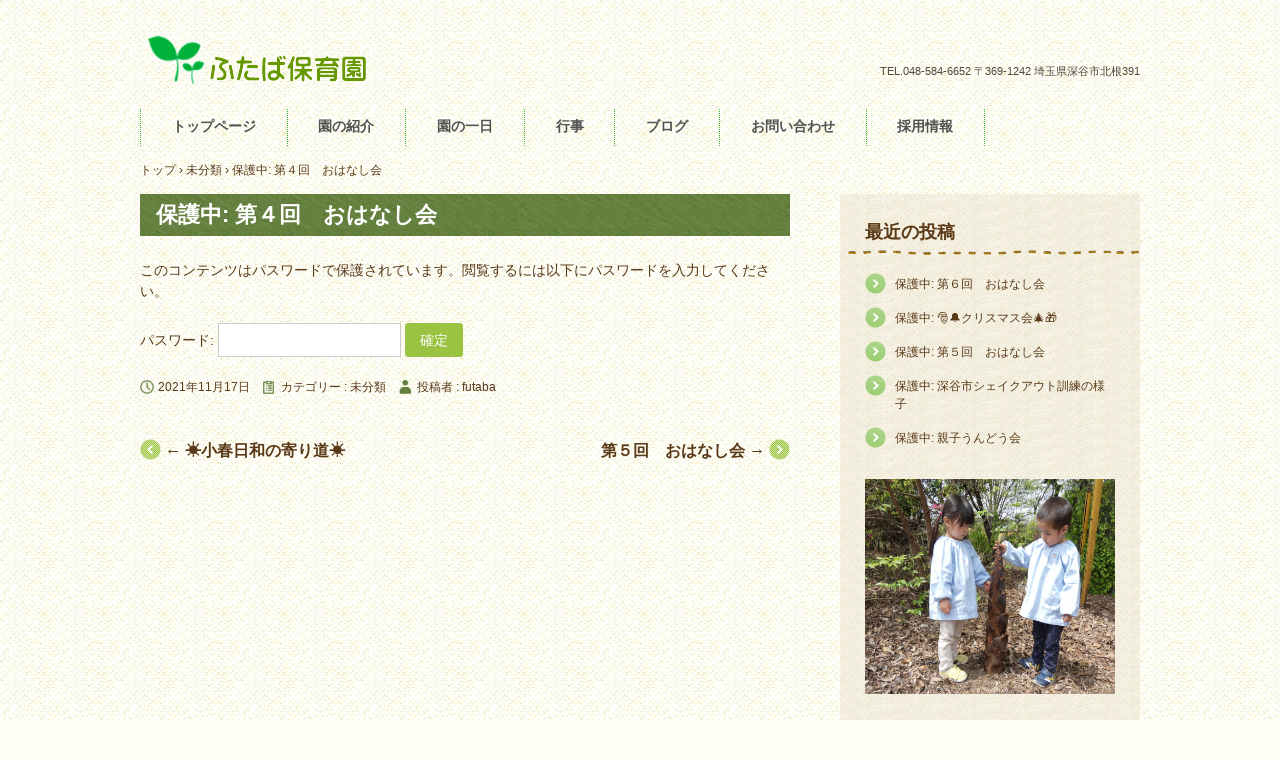

--- FILE ---
content_type: text/html; charset=UTF-8
request_url: https://futaba-hanazono.com/2021/11/17/%E7%AC%AC%EF%BC%94%E5%9B%9E%E3%80%80%E3%81%8A%E3%81%AF%E3%81%AA%E3%81%97%E4%BC%9A%E9%96%8B%E5%82%AC/
body_size: 8740
content:
<!DOCTYPE html>
<html lang="ja">
<head>
<meta charset="UTF-8" />
<meta name="viewport" content="width=device-width, initial-scale=1" />
<title>第４回　おはなし会 | ふたば保育園</title>
<link rel="stylesheet" href="https://futaba-hanazono.com/wp-content/themes/hpb20T20201118124541/style.css" type="text/css" />
		<link rel="stylesheet" id="style-hpb18-css" href="https://futaba-hanazono.com/wp-content/themes/hpb20T20201118124541/style-hpb.css" type="text/css" media="all" />
<!--[if lte IE 7]>
<link rel='stylesheet' href="https://futaba-hanazono.com/wp-content/themes/hpb20T20201118124541/style-ie7.css" type='text/css' />
<![endif]-->
<link rel="profile" href="http://gmpg.org/xfn/11" />
<link rel="pingback" href="https://futaba-hanazono.com/xmlrpc.php" />
<!--[if lt IE 9]>
<script src="https://futaba-hanazono.com/wp-content/themes/hpb20T20201118124541/js/html5.js" type="text/javascript"></script>
<![endif]-->

<meta name='robots' content='max-image-preview:large' />
	<style>img:is([sizes="auto" i], [sizes^="auto," i]) { contain-intrinsic-size: 3000px 1500px }</style>
	<link rel='dns-prefetch' href='//webfonts.xserver.jp' />
<link rel="alternate" type="application/rss+xml" title="ふたば保育園 &raquo; フィード" href="https://futaba-hanazono.com/feed/" />
<link rel="alternate" type="application/rss+xml" title="ふたば保育園 &raquo; コメントフィード" href="https://futaba-hanazono.com/comments/feed/" />
<link rel="alternate" type="application/rss+xml" title="ふたば保育園 &raquo; 保護中: 第４回　おはなし会 のコメントのフィード" href="https://futaba-hanazono.com/2021/11/17/%e7%ac%ac%ef%bc%94%e5%9b%9e%e3%80%80%e3%81%8a%e3%81%af%e3%81%aa%e3%81%97%e4%bc%9a%e9%96%8b%e5%82%ac/feed/" />
<script type="text/javascript">
/* <![CDATA[ */
window._wpemojiSettings = {"baseUrl":"https:\/\/s.w.org\/images\/core\/emoji\/15.0.3\/72x72\/","ext":".png","svgUrl":"https:\/\/s.w.org\/images\/core\/emoji\/15.0.3\/svg\/","svgExt":".svg","source":{"concatemoji":"https:\/\/futaba-hanazono.com\/wp-includes\/js\/wp-emoji-release.min.js?ver=6.7.4"}};
/*! This file is auto-generated */
!function(i,n){var o,s,e;function c(e){try{var t={supportTests:e,timestamp:(new Date).valueOf()};sessionStorage.setItem(o,JSON.stringify(t))}catch(e){}}function p(e,t,n){e.clearRect(0,0,e.canvas.width,e.canvas.height),e.fillText(t,0,0);var t=new Uint32Array(e.getImageData(0,0,e.canvas.width,e.canvas.height).data),r=(e.clearRect(0,0,e.canvas.width,e.canvas.height),e.fillText(n,0,0),new Uint32Array(e.getImageData(0,0,e.canvas.width,e.canvas.height).data));return t.every(function(e,t){return e===r[t]})}function u(e,t,n){switch(t){case"flag":return n(e,"\ud83c\udff3\ufe0f\u200d\u26a7\ufe0f","\ud83c\udff3\ufe0f\u200b\u26a7\ufe0f")?!1:!n(e,"\ud83c\uddfa\ud83c\uddf3","\ud83c\uddfa\u200b\ud83c\uddf3")&&!n(e,"\ud83c\udff4\udb40\udc67\udb40\udc62\udb40\udc65\udb40\udc6e\udb40\udc67\udb40\udc7f","\ud83c\udff4\u200b\udb40\udc67\u200b\udb40\udc62\u200b\udb40\udc65\u200b\udb40\udc6e\u200b\udb40\udc67\u200b\udb40\udc7f");case"emoji":return!n(e,"\ud83d\udc26\u200d\u2b1b","\ud83d\udc26\u200b\u2b1b")}return!1}function f(e,t,n){var r="undefined"!=typeof WorkerGlobalScope&&self instanceof WorkerGlobalScope?new OffscreenCanvas(300,150):i.createElement("canvas"),a=r.getContext("2d",{willReadFrequently:!0}),o=(a.textBaseline="top",a.font="600 32px Arial",{});return e.forEach(function(e){o[e]=t(a,e,n)}),o}function t(e){var t=i.createElement("script");t.src=e,t.defer=!0,i.head.appendChild(t)}"undefined"!=typeof Promise&&(o="wpEmojiSettingsSupports",s=["flag","emoji"],n.supports={everything:!0,everythingExceptFlag:!0},e=new Promise(function(e){i.addEventListener("DOMContentLoaded",e,{once:!0})}),new Promise(function(t){var n=function(){try{var e=JSON.parse(sessionStorage.getItem(o));if("object"==typeof e&&"number"==typeof e.timestamp&&(new Date).valueOf()<e.timestamp+604800&&"object"==typeof e.supportTests)return e.supportTests}catch(e){}return null}();if(!n){if("undefined"!=typeof Worker&&"undefined"!=typeof OffscreenCanvas&&"undefined"!=typeof URL&&URL.createObjectURL&&"undefined"!=typeof Blob)try{var e="postMessage("+f.toString()+"("+[JSON.stringify(s),u.toString(),p.toString()].join(",")+"));",r=new Blob([e],{type:"text/javascript"}),a=new Worker(URL.createObjectURL(r),{name:"wpTestEmojiSupports"});return void(a.onmessage=function(e){c(n=e.data),a.terminate(),t(n)})}catch(e){}c(n=f(s,u,p))}t(n)}).then(function(e){for(var t in e)n.supports[t]=e[t],n.supports.everything=n.supports.everything&&n.supports[t],"flag"!==t&&(n.supports.everythingExceptFlag=n.supports.everythingExceptFlag&&n.supports[t]);n.supports.everythingExceptFlag=n.supports.everythingExceptFlag&&!n.supports.flag,n.DOMReady=!1,n.readyCallback=function(){n.DOMReady=!0}}).then(function(){return e}).then(function(){var e;n.supports.everything||(n.readyCallback(),(e=n.source||{}).concatemoji?t(e.concatemoji):e.wpemoji&&e.twemoji&&(t(e.twemoji),t(e.wpemoji)))}))}((window,document),window._wpemojiSettings);
/* ]]> */
</script>
<style id='wp-emoji-styles-inline-css' type='text/css'>

	img.wp-smiley, img.emoji {
		display: inline !important;
		border: none !important;
		box-shadow: none !important;
		height: 1em !important;
		width: 1em !important;
		margin: 0 0.07em !important;
		vertical-align: -0.1em !important;
		background: none !important;
		padding: 0 !important;
	}
</style>
<link rel='stylesheet' id='wp-block-library-css' href='https://futaba-hanazono.com/wp-includes/css/dist/block-library/style.min.css?ver=6.7.4' type='text/css' media='all' />
<style id='classic-theme-styles-inline-css' type='text/css'>
/*! This file is auto-generated */
.wp-block-button__link{color:#fff;background-color:#32373c;border-radius:9999px;box-shadow:none;text-decoration:none;padding:calc(.667em + 2px) calc(1.333em + 2px);font-size:1.125em}.wp-block-file__button{background:#32373c;color:#fff;text-decoration:none}
</style>
<style id='global-styles-inline-css' type='text/css'>
:root{--wp--preset--aspect-ratio--square: 1;--wp--preset--aspect-ratio--4-3: 4/3;--wp--preset--aspect-ratio--3-4: 3/4;--wp--preset--aspect-ratio--3-2: 3/2;--wp--preset--aspect-ratio--2-3: 2/3;--wp--preset--aspect-ratio--16-9: 16/9;--wp--preset--aspect-ratio--9-16: 9/16;--wp--preset--color--black: #000000;--wp--preset--color--cyan-bluish-gray: #abb8c3;--wp--preset--color--white: #ffffff;--wp--preset--color--pale-pink: #f78da7;--wp--preset--color--vivid-red: #cf2e2e;--wp--preset--color--luminous-vivid-orange: #ff6900;--wp--preset--color--luminous-vivid-amber: #fcb900;--wp--preset--color--light-green-cyan: #7bdcb5;--wp--preset--color--vivid-green-cyan: #00d084;--wp--preset--color--pale-cyan-blue: #8ed1fc;--wp--preset--color--vivid-cyan-blue: #0693e3;--wp--preset--color--vivid-purple: #9b51e0;--wp--preset--gradient--vivid-cyan-blue-to-vivid-purple: linear-gradient(135deg,rgba(6,147,227,1) 0%,rgb(155,81,224) 100%);--wp--preset--gradient--light-green-cyan-to-vivid-green-cyan: linear-gradient(135deg,rgb(122,220,180) 0%,rgb(0,208,130) 100%);--wp--preset--gradient--luminous-vivid-amber-to-luminous-vivid-orange: linear-gradient(135deg,rgba(252,185,0,1) 0%,rgba(255,105,0,1) 100%);--wp--preset--gradient--luminous-vivid-orange-to-vivid-red: linear-gradient(135deg,rgba(255,105,0,1) 0%,rgb(207,46,46) 100%);--wp--preset--gradient--very-light-gray-to-cyan-bluish-gray: linear-gradient(135deg,rgb(238,238,238) 0%,rgb(169,184,195) 100%);--wp--preset--gradient--cool-to-warm-spectrum: linear-gradient(135deg,rgb(74,234,220) 0%,rgb(151,120,209) 20%,rgb(207,42,186) 40%,rgb(238,44,130) 60%,rgb(251,105,98) 80%,rgb(254,248,76) 100%);--wp--preset--gradient--blush-light-purple: linear-gradient(135deg,rgb(255,206,236) 0%,rgb(152,150,240) 100%);--wp--preset--gradient--blush-bordeaux: linear-gradient(135deg,rgb(254,205,165) 0%,rgb(254,45,45) 50%,rgb(107,0,62) 100%);--wp--preset--gradient--luminous-dusk: linear-gradient(135deg,rgb(255,203,112) 0%,rgb(199,81,192) 50%,rgb(65,88,208) 100%);--wp--preset--gradient--pale-ocean: linear-gradient(135deg,rgb(255,245,203) 0%,rgb(182,227,212) 50%,rgb(51,167,181) 100%);--wp--preset--gradient--electric-grass: linear-gradient(135deg,rgb(202,248,128) 0%,rgb(113,206,126) 100%);--wp--preset--gradient--midnight: linear-gradient(135deg,rgb(2,3,129) 0%,rgb(40,116,252) 100%);--wp--preset--font-size--small: 13px;--wp--preset--font-size--medium: 20px;--wp--preset--font-size--large: 36px;--wp--preset--font-size--x-large: 42px;--wp--preset--spacing--20: 0.44rem;--wp--preset--spacing--30: 0.67rem;--wp--preset--spacing--40: 1rem;--wp--preset--spacing--50: 1.5rem;--wp--preset--spacing--60: 2.25rem;--wp--preset--spacing--70: 3.38rem;--wp--preset--spacing--80: 5.06rem;--wp--preset--shadow--natural: 6px 6px 9px rgba(0, 0, 0, 0.2);--wp--preset--shadow--deep: 12px 12px 50px rgba(0, 0, 0, 0.4);--wp--preset--shadow--sharp: 6px 6px 0px rgba(0, 0, 0, 0.2);--wp--preset--shadow--outlined: 6px 6px 0px -3px rgba(255, 255, 255, 1), 6px 6px rgba(0, 0, 0, 1);--wp--preset--shadow--crisp: 6px 6px 0px rgba(0, 0, 0, 1);}:where(.is-layout-flex){gap: 0.5em;}:where(.is-layout-grid){gap: 0.5em;}body .is-layout-flex{display: flex;}.is-layout-flex{flex-wrap: wrap;align-items: center;}.is-layout-flex > :is(*, div){margin: 0;}body .is-layout-grid{display: grid;}.is-layout-grid > :is(*, div){margin: 0;}:where(.wp-block-columns.is-layout-flex){gap: 2em;}:where(.wp-block-columns.is-layout-grid){gap: 2em;}:where(.wp-block-post-template.is-layout-flex){gap: 1.25em;}:where(.wp-block-post-template.is-layout-grid){gap: 1.25em;}.has-black-color{color: var(--wp--preset--color--black) !important;}.has-cyan-bluish-gray-color{color: var(--wp--preset--color--cyan-bluish-gray) !important;}.has-white-color{color: var(--wp--preset--color--white) !important;}.has-pale-pink-color{color: var(--wp--preset--color--pale-pink) !important;}.has-vivid-red-color{color: var(--wp--preset--color--vivid-red) !important;}.has-luminous-vivid-orange-color{color: var(--wp--preset--color--luminous-vivid-orange) !important;}.has-luminous-vivid-amber-color{color: var(--wp--preset--color--luminous-vivid-amber) !important;}.has-light-green-cyan-color{color: var(--wp--preset--color--light-green-cyan) !important;}.has-vivid-green-cyan-color{color: var(--wp--preset--color--vivid-green-cyan) !important;}.has-pale-cyan-blue-color{color: var(--wp--preset--color--pale-cyan-blue) !important;}.has-vivid-cyan-blue-color{color: var(--wp--preset--color--vivid-cyan-blue) !important;}.has-vivid-purple-color{color: var(--wp--preset--color--vivid-purple) !important;}.has-black-background-color{background-color: var(--wp--preset--color--black) !important;}.has-cyan-bluish-gray-background-color{background-color: var(--wp--preset--color--cyan-bluish-gray) !important;}.has-white-background-color{background-color: var(--wp--preset--color--white) !important;}.has-pale-pink-background-color{background-color: var(--wp--preset--color--pale-pink) !important;}.has-vivid-red-background-color{background-color: var(--wp--preset--color--vivid-red) !important;}.has-luminous-vivid-orange-background-color{background-color: var(--wp--preset--color--luminous-vivid-orange) !important;}.has-luminous-vivid-amber-background-color{background-color: var(--wp--preset--color--luminous-vivid-amber) !important;}.has-light-green-cyan-background-color{background-color: var(--wp--preset--color--light-green-cyan) !important;}.has-vivid-green-cyan-background-color{background-color: var(--wp--preset--color--vivid-green-cyan) !important;}.has-pale-cyan-blue-background-color{background-color: var(--wp--preset--color--pale-cyan-blue) !important;}.has-vivid-cyan-blue-background-color{background-color: var(--wp--preset--color--vivid-cyan-blue) !important;}.has-vivid-purple-background-color{background-color: var(--wp--preset--color--vivid-purple) !important;}.has-black-border-color{border-color: var(--wp--preset--color--black) !important;}.has-cyan-bluish-gray-border-color{border-color: var(--wp--preset--color--cyan-bluish-gray) !important;}.has-white-border-color{border-color: var(--wp--preset--color--white) !important;}.has-pale-pink-border-color{border-color: var(--wp--preset--color--pale-pink) !important;}.has-vivid-red-border-color{border-color: var(--wp--preset--color--vivid-red) !important;}.has-luminous-vivid-orange-border-color{border-color: var(--wp--preset--color--luminous-vivid-orange) !important;}.has-luminous-vivid-amber-border-color{border-color: var(--wp--preset--color--luminous-vivid-amber) !important;}.has-light-green-cyan-border-color{border-color: var(--wp--preset--color--light-green-cyan) !important;}.has-vivid-green-cyan-border-color{border-color: var(--wp--preset--color--vivid-green-cyan) !important;}.has-pale-cyan-blue-border-color{border-color: var(--wp--preset--color--pale-cyan-blue) !important;}.has-vivid-cyan-blue-border-color{border-color: var(--wp--preset--color--vivid-cyan-blue) !important;}.has-vivid-purple-border-color{border-color: var(--wp--preset--color--vivid-purple) !important;}.has-vivid-cyan-blue-to-vivid-purple-gradient-background{background: var(--wp--preset--gradient--vivid-cyan-blue-to-vivid-purple) !important;}.has-light-green-cyan-to-vivid-green-cyan-gradient-background{background: var(--wp--preset--gradient--light-green-cyan-to-vivid-green-cyan) !important;}.has-luminous-vivid-amber-to-luminous-vivid-orange-gradient-background{background: var(--wp--preset--gradient--luminous-vivid-amber-to-luminous-vivid-orange) !important;}.has-luminous-vivid-orange-to-vivid-red-gradient-background{background: var(--wp--preset--gradient--luminous-vivid-orange-to-vivid-red) !important;}.has-very-light-gray-to-cyan-bluish-gray-gradient-background{background: var(--wp--preset--gradient--very-light-gray-to-cyan-bluish-gray) !important;}.has-cool-to-warm-spectrum-gradient-background{background: var(--wp--preset--gradient--cool-to-warm-spectrum) !important;}.has-blush-light-purple-gradient-background{background: var(--wp--preset--gradient--blush-light-purple) !important;}.has-blush-bordeaux-gradient-background{background: var(--wp--preset--gradient--blush-bordeaux) !important;}.has-luminous-dusk-gradient-background{background: var(--wp--preset--gradient--luminous-dusk) !important;}.has-pale-ocean-gradient-background{background: var(--wp--preset--gradient--pale-ocean) !important;}.has-electric-grass-gradient-background{background: var(--wp--preset--gradient--electric-grass) !important;}.has-midnight-gradient-background{background: var(--wp--preset--gradient--midnight) !important;}.has-small-font-size{font-size: var(--wp--preset--font-size--small) !important;}.has-medium-font-size{font-size: var(--wp--preset--font-size--medium) !important;}.has-large-font-size{font-size: var(--wp--preset--font-size--large) !important;}.has-x-large-font-size{font-size: var(--wp--preset--font-size--x-large) !important;}
:where(.wp-block-post-template.is-layout-flex){gap: 1.25em;}:where(.wp-block-post-template.is-layout-grid){gap: 1.25em;}
:where(.wp-block-columns.is-layout-flex){gap: 2em;}:where(.wp-block-columns.is-layout-grid){gap: 2em;}
:root :where(.wp-block-pullquote){font-size: 1.5em;line-height: 1.6;}
</style>
<style id='akismet-widget-style-inline-css' type='text/css'>

			.a-stats {
				--akismet-color-mid-green: #357b49;
				--akismet-color-white: #fff;
				--akismet-color-light-grey: #f6f7f7;

				max-width: 350px;
				width: auto;
			}

			.a-stats * {
				all: unset;
				box-sizing: border-box;
			}

			.a-stats strong {
				font-weight: 600;
			}

			.a-stats a.a-stats__link,
			.a-stats a.a-stats__link:visited,
			.a-stats a.a-stats__link:active {
				background: var(--akismet-color-mid-green);
				border: none;
				box-shadow: none;
				border-radius: 8px;
				color: var(--akismet-color-white);
				cursor: pointer;
				display: block;
				font-family: -apple-system, BlinkMacSystemFont, 'Segoe UI', 'Roboto', 'Oxygen-Sans', 'Ubuntu', 'Cantarell', 'Helvetica Neue', sans-serif;
				font-weight: 500;
				padding: 12px;
				text-align: center;
				text-decoration: none;
				transition: all 0.2s ease;
			}

			/* Extra specificity to deal with TwentyTwentyOne focus style */
			.widget .a-stats a.a-stats__link:focus {
				background: var(--akismet-color-mid-green);
				color: var(--akismet-color-white);
				text-decoration: none;
			}

			.a-stats a.a-stats__link:hover {
				filter: brightness(110%);
				box-shadow: 0 4px 12px rgba(0, 0, 0, 0.06), 0 0 2px rgba(0, 0, 0, 0.16);
			}

			.a-stats .count {
				color: var(--akismet-color-white);
				display: block;
				font-size: 1.5em;
				line-height: 1.4;
				padding: 0 13px;
				white-space: nowrap;
			}
		
</style>
<script type="text/javascript" src="https://futaba-hanazono.com/wp-includes/js/jquery/jquery.min.js?ver=3.7.1" id="jquery-core-js"></script>
<script type="text/javascript" src="https://futaba-hanazono.com/wp-includes/js/jquery/jquery-migrate.min.js?ver=3.4.1" id="jquery-migrate-js"></script>
<script type="text/javascript" src="//webfonts.xserver.jp/js/xserverv3.js?fadein=0&amp;ver=2.0.8" id="typesquare_std-js"></script>
<link rel="https://api.w.org/" href="https://futaba-hanazono.com/wp-json/" /><link rel="alternate" title="JSON" type="application/json" href="https://futaba-hanazono.com/wp-json/wp/v2/posts/670" /><link rel="EditURI" type="application/rsd+xml" title="RSD" href="https://futaba-hanazono.com/xmlrpc.php?rsd" />
<meta name="generator" content="WordPress 6.7.4" />
<link rel="canonical" href="https://futaba-hanazono.com/2021/11/17/%e7%ac%ac%ef%bc%94%e5%9b%9e%e3%80%80%e3%81%8a%e3%81%af%e3%81%aa%e3%81%97%e4%bc%9a%e9%96%8b%e5%82%ac/" />
<link rel='shortlink' href='https://futaba-hanazono.com/?p=670' />
<link rel="alternate" title="oEmbed (JSON)" type="application/json+oembed" href="https://futaba-hanazono.com/wp-json/oembed/1.0/embed?url=https%3A%2F%2Ffutaba-hanazono.com%2F2021%2F11%2F17%2F%25e7%25ac%25ac%25ef%25bc%2594%25e5%259b%259e%25e3%2580%2580%25e3%2581%258a%25e3%2581%25af%25e3%2581%25aa%25e3%2581%2597%25e4%25bc%259a%25e9%2596%258b%25e5%2582%25ac%2F" />
<link rel="alternate" title="oEmbed (XML)" type="text/xml+oembed" href="https://futaba-hanazono.com/wp-json/oembed/1.0/embed?url=https%3A%2F%2Ffutaba-hanazono.com%2F2021%2F11%2F17%2F%25e7%25ac%25ac%25ef%25bc%2594%25e5%259b%259e%25e3%2580%2580%25e3%2581%258a%25e3%2581%25af%25e3%2581%25aa%25e3%2581%2597%25e4%25bc%259a%25e9%2596%258b%25e5%2582%25ac%2F&#038;format=xml" />
<script type="text/javascript"><!--
jQuery(document).ready(function(){
if (jQuery("[name='hpb_plugin_form']").find("[required]")[0]) {
required_param = "";
jQuery("[name='hpb_plugin_form']").find("[required]").each(function(){
	if(required_param != ""){
		required_param += ","; 
	}
	required_param += jQuery(this).attr("name");
});
inputHidden = jQuery("<input>").attr("type", "hidden").attr("name", "hpb_required").attr("value", required_param);
jQuery("[name='hpb_plugin_form']").append(inputHidden);
}});
--></script>
<!-- hpb SEO - start -->
<meta name="description" content="ふたば保育園は、深谷市小規模保育認可施設です。定員19名のアットホームな保育園です。ひとりひとりのお子様の月齢・発達にあわせたグループ保育をしております。" />
<meta name="keywords" content="深谷市,保育園,小規模保育園,認可,花園,ふたば保育園" />
<!-- hpb SEO - end   -->
<style id="sccss">/* カスタム CSS をここに入力してください */
h2 {
    padding:5px 10px;  /*内側の余白*/
    border-bottom:2px dashed #a61919;  /*下線の太さ 種類 色*/
}
h2:before {
    content: url("http://manaraku.xsrv.jp/wp-content/uploads/2020/11/futaba.png");  /*画像のURL*/
    margin-right:0px;  /*画像右の余白*/
    position:relative;
    top:5px;      /*上からの位置*/
    left:0;       /*左からの位置*/
}</style></head>

<body id="hpb-wp-20-77-10" class="post-template-default single single-post postid-670 single-format-standard">
<div id="page" class="hfeed site">
		<header id="masthead" class="site-header" role="banner">
		<div id="masthead-inner">
			<div class="site-branding">
				<h1 class="site-title"><a href="https://futaba-hanazono.com/" title="ふたば保育園" id="hpb-site-title" rel="home">ふたば保育園</a></h1>
				<h1 id="hpb-site-desc" class="site-description"></h1>
			</div>

			<div id="hpb-header-extra1">
				<p class="tel"><span>TEL.</span>048-584-6652</p>
				<p class="address">〒369-1242 埼玉県深谷市北根391</p>
			</div>
			
			<nav id="site-navigation" class="navigation-main" role="navigation">
				<h1 class="menu-toggle">メニュー</h1>
				<div class="screen-reader-text skip-link"><a href="#content" title="コンテンツへスキップ">コンテンツへスキップ</a></div>
				<ul id="menu-mainnav" class="menu"><li id="menu-item-104" class="menu-item menu-item-type-post_type menu-item-object-page menu-item-home menu-item-104"><a href="https://futaba-hanazono.com/">トップページ</a></li>
<li id="menu-item-150" class="menu-item menu-item-type-post_type menu-item-object-page menu-item-150"><a href="https://futaba-hanazono.com/%e5%9c%92%e3%81%ae%e3%81%94%e6%a1%88%e5%86%85/">園の紹介</a></li>
<li id="menu-item-105" class="menu-item menu-item-type-post_type menu-item-object-page menu-item-105"><a href="https://futaba-hanazono.com/%e5%9c%92%e3%81%ae%e4%b8%80%e6%97%a5/">園の一日</a></li>
<li id="menu-item-185" class="menu-item menu-item-type-post_type menu-item-object-page menu-item-185"><a href="https://futaba-hanazono.com/acafafaf/">行事</a></li>
<li id="menu-item-107" class="menu-item menu-item-type-post_type menu-item-object-page current_page_parent menu-item-107"><a href="https://futaba-hanazono.com/%e5%9c%92%e3%81%ae%e7%b4%b9%e4%bb%8b/">ブログ</a></li>
<li id="menu-item-108" class="menu-item menu-item-type-post_type menu-item-object-page menu-item-108"><a href="https://futaba-hanazono.com/asaaaaa/">お問い合わせ</a></li>
<li id="menu-item-1286" class="menu-item menu-item-type-post_type menu-item-object-page menu-item-1286"><a href="https://futaba-hanazono.com/%e6%8e%a1%e7%94%a8%e6%83%85%e5%a0%b1/">採用情報</a></li>
</ul>			</nav><!-- #site-navigation -->

					</div><!-- #masthead-inner -->

		
<!-- breadcrumb list -->
<div id="breadcrumb-list">
	<div itemscope itemtype="http://data-vocabulary.org/Breadcrumb">
		<a href="https://futaba-hanazono.com" itemprop="url"><span itemprop="title">トップ</span></a>
	</div>
	<div>&rsaquo;</div>

										<div itemscope itemtype="http://data-vocabulary.org/Breadcrumb">
					<a href="https://futaba-hanazono.com/category/%e6%9c%aa%e5%88%86%e9%a1%9e/" itemprop="url"><span itemprop="title">未分類</span></a>
				</div>
				<div>&rsaquo;</div>
						<div>保護中: 第４回　おはなし会</div>
			</div>
<!-- breadcrumb list end -->	</header><!-- #masthead -->

	<div id="main" class="site-main">

	<div id="primary" class="content-area">
		<div id="content" class="site-content" role="main">

		
			
<article id="post-670" class="post-670 post type-post status-publish format-standard post-password-required hentry category-1">
	<header class="entry-header">
		<h1 class="entry-title">保護中: 第４回　おはなし会</h1>
	</header><!-- .entry-header -->

	<div class="entry-content">
		<form action="https://futaba-hanazono.com/wp-login.php?action=postpass" class="post-password-form" method="post">
<p>このコンテンツはパスワードで保護されています。閲覧するには以下にパスワードを入力してください。</p>
<p><label for="pwbox-670">パスワード: <input name="post_password" id="pwbox-670" type="password" spellcheck="false" size="20" /></label> <input type="submit" name="Submit" value="確定" /></p>
</form>
			</div><!-- .entry-content -->

	<footer class="entry-meta">
			<span class="date">2021年11月17日</span>

	
						<span class="sep"> | </span>
		<span class="cat-links">
			カテゴリー : <a href="https://futaba-hanazono.com/category/%e6%9c%aa%e5%88%86%e9%a1%9e/" rel="category tag">未分類</a>		</span>
		
		
		<span class="sep"> | </span>
		<span class="by-author">
			投稿者 : futaba		</span>
	

		
			</footer><!-- .entry-meta -->
</article><!-- #post-## -->

				<nav role="navigation" id="nav-below" class="navigation-post">
		<h1 class="screen-reader-text">投稿ナビゲーション</h1>

	
		<div class="nav-previous"><a href="https://futaba-hanazono.com/2021/11/11/%e5%b0%8f%e6%98%a5%e6%97%a5%e5%92%8c%e3%81%ae%e5%af%84%e3%82%8a%e9%81%93%e2%98%80/" rel="prev"><span class="meta-nav">&larr;</span> &#x2600;小春日和の寄り道&#x2600;</a></div>		<div class="nav-next"><a href="https://futaba-hanazono.com/2021/12/08/%e7%ac%ac%ef%bc%95%e5%9b%9e%e3%80%80%e3%81%8a%e3%81%af%e3%81%aa%e3%81%97%e4%bc%9a%e9%96%8b%e5%82%ac/" rel="next">第５回　おはなし会 <span class="meta-nav">&rarr;</span></a></div>
	
	</nav><!-- #nav-below -->
	
			
		
		</div><!-- #content -->
	</div><!-- #primary -->

	<div id="sidebar-1">
		<div id="hpb-sidebar-extra"></div>
		<div id="secondary" class="widget-area" role="complementary">
						
		<aside id="recent-posts-2" class="widget widget_recent_entries">
		<h1 class="widget-title">最近の投稿</h1>
		<ul>
											<li>
					<a href="https://futaba-hanazono.com/2026/01/17/%e7%ac%ac%ef%bc%96%e5%9b%9e%e3%80%80%e3%81%8a%e3%81%af%e3%81%aa%e3%81%97%e4%bc%9a-4/">保護中: 第６回　おはなし会</a>
									</li>
											<li>
					<a href="https://futaba-hanazono.com/2025/12/25/%f0%9f%8e%85%f0%9f%94%94%e3%82%af%e3%83%aa%e3%82%b9%e3%83%9e%e3%82%b9%e4%bc%9a%f0%9f%8e%84%f0%9f%8e%81-3/">保護中: &#x1f385;&#x1f514;クリスマス会&#x1f384;&#x1f381;</a>
									</li>
											<li>
					<a href="https://futaba-hanazono.com/2025/11/07/%e7%ac%ac%ef%bc%95%e5%9b%9e%e3%80%80%e3%81%8a%e3%81%af%e3%81%aa%e3%81%97%e4%bc%9a-2/">保護中: 第５回　おはなし会</a>
									</li>
											<li>
					<a href="https://futaba-hanazono.com/2025/11/05/%e6%b7%b1%e8%b0%b7%e5%b8%82%e3%82%b7%e3%82%a7%e3%82%a4%e3%82%af%e3%82%a2%e3%82%a6%e3%83%88%e8%a8%93%e7%b7%b4%e3%81%ae%e6%a7%98%e5%ad%90-5/">保護中: 深谷市シェイクアウト訓練の様子</a>
									</li>
											<li>
					<a href="https://futaba-hanazono.com/2025/10/27/%e8%a6%aa%e5%ad%90%e3%81%86%e3%82%93%e3%81%a9%e3%81%86%e4%bc%9a-3/">保護中: 親子うんどう会</a>
									</li>
					</ul>

		</aside><aside id="block-4" class="widget widget_block widget_media_image">
<figure class="wp-block-image size-large is-resized"><img loading="lazy" decoding="async" width="1024" height="768" src="https://futaba-hanazono.com/wp-content/uploads/2023/03/１-1-1024x768.jpg" alt="" class="wp-image-1145" style="width:288px;height:215px" srcset="https://futaba-hanazono.com/wp-content/uploads/2023/03/１-1-1024x768.jpg 1024w, https://futaba-hanazono.com/wp-content/uploads/2023/03/１-1-300x225.jpg 300w, https://futaba-hanazono.com/wp-content/uploads/2023/03/１-1-768x576.jpg 768w, https://futaba-hanazono.com/wp-content/uploads/2023/03/１-1-1536x1152.jpg 1536w, https://futaba-hanazono.com/wp-content/uploads/2023/03/１-1-2048x1536.jpg 2048w" sizes="auto, (max-width: 1024px) 100vw, 1024px" /></figure>
</aside><aside id="block-3" class="widget widget_block widget_media_image">
<figure class="wp-block-image size-large is-resized"><img loading="lazy" decoding="async" width="1024" height="768" src="https://futaba-hanazono.com/wp-content/uploads/2024/02/CIMG4843-1024x768.jpg" alt="" class="wp-image-1640" style="width:282px;height:211px" srcset="https://futaba-hanazono.com/wp-content/uploads/2024/02/CIMG4843-1024x768.jpg 1024w, https://futaba-hanazono.com/wp-content/uploads/2024/02/CIMG4843-300x225.jpg 300w, https://futaba-hanazono.com/wp-content/uploads/2024/02/CIMG4843-768x576.jpg 768w, https://futaba-hanazono.com/wp-content/uploads/2024/02/CIMG4843-1536x1152.jpg 1536w, https://futaba-hanazono.com/wp-content/uploads/2024/02/CIMG4843-2048x1536.jpg 2048w" sizes="auto, (max-width: 1024px) 100vw, 1024px" /></figure>
</aside><aside id="block-2" class="widget widget_block widget_media_image">
<figure class="wp-block-image size-large is-resized"><img loading="lazy" decoding="async" width="1024" height="768" src="https://futaba-hanazono.com/wp-content/uploads/2023/03/３-3-1024x768.jpg" alt="" class="wp-image-1147" style="width:285px;height:213px" srcset="https://futaba-hanazono.com/wp-content/uploads/2023/03/３-3-1024x768.jpg 1024w, https://futaba-hanazono.com/wp-content/uploads/2023/03/３-3-300x225.jpg 300w, https://futaba-hanazono.com/wp-content/uploads/2023/03/３-3-768x576.jpg 768w, https://futaba-hanazono.com/wp-content/uploads/2023/03/３-3-1536x1152.jpg 1536w, https://futaba-hanazono.com/wp-content/uploads/2023/03/３-3-2048x1536.jpg 2048w" sizes="auto, (max-width: 1024px) 100vw, 1024px" /></figure>
</aside>
			
		</div><!-- #secondary -->
	</div><!-- #sidebar-1 -->




	</div><!-- #main -->

	<footer id="colophon" class="site-footer" role="contentinfo">
		<nav id="site-sub-navigation" class="navigation-main" role="navigation">
			<h1 class="menu-toggle">サブメニュー</h1>
			<ul id="menu-mainnav-1" class="menu"><li class="menu-item menu-item-type-post_type menu-item-object-page menu-item-home menu-item-104"><a href="https://futaba-hanazono.com/">トップページ</a></li>
<li class="menu-item menu-item-type-post_type menu-item-object-page menu-item-150"><a href="https://futaba-hanazono.com/%e5%9c%92%e3%81%ae%e3%81%94%e6%a1%88%e5%86%85/">園の紹介</a></li>
<li class="menu-item menu-item-type-post_type menu-item-object-page menu-item-105"><a href="https://futaba-hanazono.com/%e5%9c%92%e3%81%ae%e4%b8%80%e6%97%a5/">園の一日</a></li>
<li class="menu-item menu-item-type-post_type menu-item-object-page menu-item-185"><a href="https://futaba-hanazono.com/acafafaf/">行事</a></li>
<li class="menu-item menu-item-type-post_type menu-item-object-page current_page_parent menu-item-107"><a href="https://futaba-hanazono.com/%e5%9c%92%e3%81%ae%e7%b4%b9%e4%bb%8b/">ブログ</a></li>
<li class="menu-item menu-item-type-post_type menu-item-object-page menu-item-108"><a href="https://futaba-hanazono.com/asaaaaa/">お問い合わせ</a></li>
<li class="menu-item menu-item-type-post_type menu-item-object-page menu-item-1286"><a href="https://futaba-hanazono.com/%e6%8e%a1%e7%94%a8%e6%83%85%e5%a0%b1/">採用情報</a></li>
</ul>		</nav><!-- #site-navigation -->
				<div id="hpb-footer-main">
			<p><small class="hpb-copyright">Copyright © 2020 Futaba nursery school, All rights reserved.</small></p>
		</div>
		<div class="site-info">
					</div><!-- .site-info --><div class="wp-login"><a href="https://futaba-hanazono.com/wp-login.php">ログイン</a></div>
	</footer><!-- #colophon -->
</div><!-- #page -->

<script type="text/javascript" src="https://futaba-hanazono.com/wp-content/themes/hpb20T20201118124541/js/navigation.js?ver=20120206" id="_hpb-navigation-js"></script>
<script type="text/javascript" src="https://futaba-hanazono.com/wp-content/themes/hpb20T20201118124541/js/skip-link-focus-fix.js?ver=20130115" id="_hpb-skip-link-focus-fix-js"></script>

</body>
</html>